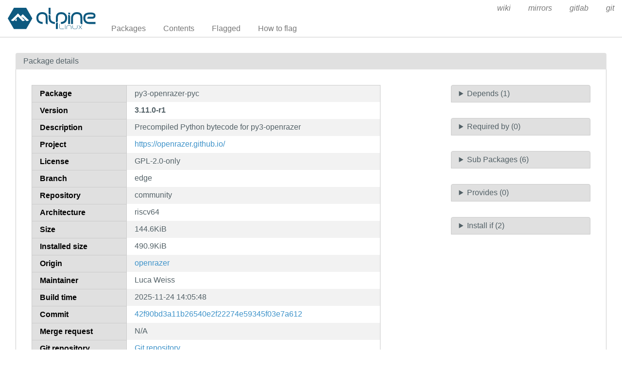

--- FILE ---
content_type: text/html; charset=utf-8
request_url: https://pkgs.alpinelinux.org/package/edge/community/riscv64/py3-openrazer-pyc
body_size: 14131
content:
<!doctype html>
<html lang="en">
    <head>
        <meta charset="utf-8">
        <meta name="viewport" content="width=device-width, initial-scale=1.0">
        <title>py3-openrazer-pyc - Alpine Linux packages</title>
        <link rel="stylesheet" href="/static/css/pure-min.css">
        <link rel="stylesheet" href="/static/css/grids-responsive-min.css">
        <link rel="stylesheet" href="/static/css/hint.min.css">
        <link rel="stylesheet" href="/static/css/style.css">
        <link rel="shortcut icon" href="/static/favicon.ico">
    </head>
    <body>
        <div id="wrapper">
            <header class="pure-g" id="header">
                <div class="pure-u-1 pure-u-lg-4-24">
                    <div class="logo">
                        <a href="/"><img src="/static/alpinelinux-logo.svg" class="pure-img" alt=""/></a>
                    </div>
                </div>
                <input type="checkbox" id="menu-toggle-cb">
                <label id="menu-toggle" for="menu-toggle-cb" onclick>
                    <s class="bar"></s>
                    <s class="bar"></s>
                    <s class="bar"></s>
                </label>
                <div class="pure-u-1 pure-u-lg-20-24 box-relative menu-wrapper">
                    <nav class="pure-menu pure-menu-horizontal menu-local">
                        <ul class="pure-menu-list">
                            <li class="pure-menu-item"><a href="/packages" class="pure-menu-link">Packages</a></li>
                            <li class="pure-menu-item"><a href="/contents" class="pure-menu-link">Contents</a></li>
                            
                                <li class="pure-menu-item"><a href="/flagged" class="pure-menu-link">Flagged</a></li>
                                <li class="pure-menu-item"><a href="/flagging" class="pure-menu-link">How to flag</a></li>
                            
                        </ul>
                    </nav>
                    <nav class="pure-menu pure-menu-horizontal menu-external">
                        <ul class="pure-menu-list">
                            
                            <li class="pure-menu-item">
                                <a href="https://wiki.alpinelinux.org/" class="pure-menu-link">wiki</a>
                            </li>
                            
                            <li class="pure-menu-item">
                                <a href="https://mirrors.alpinelinux.org/" class="pure-menu-link">mirrors</a>
                            </li>
                            
                            <li class="pure-menu-item">
                                <a href="https://gitlab.alpinelinux.org/" class="pure-menu-link">gitlab</a>
                            </li>
                            
                            <li class="pure-menu-item">
                                <a href="https://git.alpinelinux.org/" class="pure-menu-link">git</a>
                            </li>
                            
                        </ul>
                    </nav>
                </div>
            </header>

            
    <main id="package">
        <div class="grid-head">Package details</div>
        <div class="grid-body">
            <div class="pure-g">
                <div class="pure-u-1 pure-u-lg-15-24">
                    <div class="table-responsive">
                        <table class="pure-table pure-table-striped" id="package">
                            <tr>
                                <th class="header">Package</th>
                                <td>py3-openrazer-pyc</td>
                            </tr>
                            <tr>
                                <th class="header">Version</th>
                                <td>
                                
                                    <strong>3.11.0-r1</strong>
                                
                                </td>
                            </tr>
                            <tr>
                                <th class="header">Description</th>
                                <td>Precompiled Python bytecode for py3-openrazer</td>
                            </tr>
                            <tr>
                                <th class="header">Project</th>
                                <td><a href="https://openrazer.github.io/">https://openrazer.github.io/</a></td>
                            </tr>
                            <tr>
                                <th class="header">License</th>
                                <td>GPL-2.0-only</td>
                            </tr>
                            <tr>
                                <th class="header">Branch</th>
                                <td>edge</td>
                            </tr>
                            <tr>
                                <th class="header">Repository</th>
                                <td>community</td>
                            </tr>
                            <tr>
                                <th class="header">Architecture</th>
                                <td>riscv64</td>
                            </tr>
                            <tr>
                                <th class="header">Size</th>
                                <td>144.6KiB</td>
                            </tr>
                            <tr>
                                <th class="header">Installed size</th>
                                <td>490.9KiB</td>
                            </tr>
                            <tr>
                                <th class="header">Origin</th>
                                <td>
                                    <a href="/package/edge/community/riscv64/openrazer">
                                        openrazer
                                    </a></td>
                            </tr>
                            <tr>
                                <th class="header">Maintainer</th>
                                <td>Luca Weiss</td>
                            </tr>
                            <tr>
                                <th class="header">Build time</th>
                                <td>2025-11-24 14:05:48</td>
                            </tr>
                            <tr>
                                <th class="header">Commit</th>
                                <td><a href="https://gitlab.alpinelinux.org/alpine/aports/-/commit/42f90bd3a11b26540e2f22274e59345f03e7a612">42f90bd3a11b26540e2f22274e59345f03e7a612</a></td>
                            </tr>
			    </tr>
			    <th class="header">Merge request</th>
				
				<td>N/A</a>
				
                            <tr>
                                <th class="header">Git repository</th>
                                <td><a href="https://gitlab.alpinelinux.org/alpine/aports/-/tree/master/community/openrazer">Git repository</a></td>
                            </tr>
                            <tr>
                                <th class="header">Build log</th>
                                <td><a href="https://build.alpinelinux.org/buildlogs/build-edge-riscv64/community/openrazer/openrazer-3.11.0-r1.log">Build log</a></td>
                            </tr>
                            <tr>
                                <th class="header">Issues</th>
                                <td><a href="https://gitlab.alpinelinux.org/alpine/aports/-/issues/?search=openrazer">Open packaging issues</a></td>
                            </tr>
                            <tr>
                                <th class="header">Contents</th>
                                <td>
                                    <a href="/contents?name=py3-openrazer-pyc&repo=community&branch=edge&arch=riscv64">
                                        Contents of package
                                    </a></td>
                            </tr>
                        </table>
                    </div>
                    
                        <div class="flag-button">
                            <a class="pure-button" href="/flagging">Flag</a>
                        </div>
                    
                </div>
                <div class="pure-u-1 pure-u-lg-3-24"></div>
                <div class="pure-u-1 pure-u-lg-6-24 multi-fields">
                    <details>
                        <summary>Depends (1)</summary>
                        <div class="pure-menu custom-restricted-width">
                            <ul class="pure-menu-list">
                                
                                    <li class="pure-menu-item">
                                        
                                            <span class="pure-menu-link hint--right hint--rounded" aria-label="Unknown dependency">
                                            python3~3.12
                                            </span>
                                        
                                   </li>
                                
                            </ul>
                        </div>
                    </details>
                    <details>
                        <summary>Required by (0)</summary>
                        <div class="pure-menu custom-restricted-width">
                            <ul class="pure-menu-list">
                                
                                    <li class="pure-menu-item">
                                        <a class="pure-menu-link">None</a>
                                    </li>
                                
                            </ul>
                        </div>
                    </details>
                    <details>
                        <summary>Sub Packages (6)</summary>
                        <div class="pure-menu custom-restricted-width">
                            <ul class="pure-menu-list">
                                
                                    <li class="pure-menu-item">
                                        <a class="pure-menu-link"
                                           href="/package/edge/community/riscv64/openrazer-doc">
                                            openrazer-doc
                                        </a>
                                    </li>
                                
                                    <li class="pure-menu-item">
                                        <a class="pure-menu-link"
                                           href="/package/edge/community/riscv64/openrazer-src">
                                            openrazer-src
                                        </a>
                                    </li>
                                
                                    <li class="pure-menu-item">
                                        <a class="pure-menu-link"
                                           href="/package/edge/community/riscv64/openrazer-systemd">
                                            openrazer-systemd
                                        </a>
                                    </li>
                                
                                    <li class="pure-menu-item">
                                        <a class="pure-menu-link"
                                           href="/package/edge/community/riscv64/openrazer-udev">
                                            openrazer-udev
                                        </a>
                                    </li>
                                
                                    <li class="pure-menu-item">
                                        <a class="pure-menu-link"
                                           href="/package/edge/community/riscv64/py3-openrazer">
                                            py3-openrazer
                                        </a>
                                    </li>
                                
                                    <li class="pure-menu-item">
                                        <a class="pure-menu-link"
                                           href="/package/edge/community/riscv64/py3-openrazer-pyc">
                                            py3-openrazer-pyc
                                        </a>
                                    </li>
                                
                            </ul>
                        </div>
                    </details>
                    <details>
                        <summary>Provides (0)</summary>
                        <div class="pure-menu custom-restricted-width">
                            <ul class="pure-menu-list">
                                
                                    <li class="pure-menu-item">
                                        <a class="pure-menu-link">None</a>
                                    </li>
                                
                            </ul>
                        </div>
                    </details>
                    <details>
                        <summary>Install if (2)</summary>
                        <div class="pure-menu custom-restricted-width">
                            <ul class="pure-menu-list">
                                
                                    <li class="pure-menu-item">
                                        <a class="pure-menu-link">py3-openrazer</a>
                                    </li>
                                
                                    <li class="pure-menu-item">
                                        <a class="pure-menu-link">pyc</a>
                                    </li>
                                
                            </ul>
                        </div>
                    </details>
                </div>
            </div>
        </div>
    </main>


	    <footer>Alpine Linux | <a href="https://alpinelinux.org/privacy-policy.html">Privacy Policy</a> | <a href="https://gitlab.alpinelinux.org/alpine/infra/apkbrowser">Apkbrowser Project</a></footer>
        </div>
    </body>
</html>